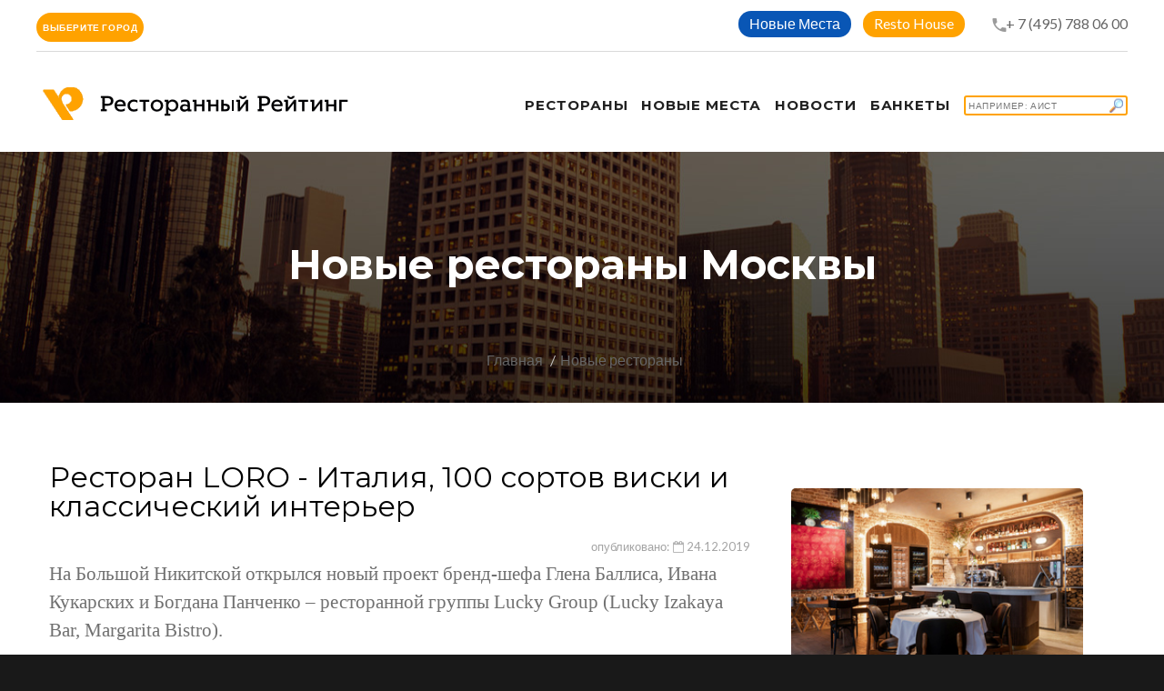

--- FILE ---
content_type: text/html; charset=UTF-8
request_url: https://restorate.ru/novye-mesta/restoran-loro-italiya-100-sortov-viski-i-klassicheskiy-interer/
body_size: 14205
content:
<!DOCTYPE html>
<html lang="ru-Ru" class="wide wow-animation smoothscroll scrollTo">
<head>
    <meta name="yandex-verification" content="3b814cb7a4440d38"/>
    <!-- Site Title-->
    <title>Ресторан LORO - Италия, 100 сортов виски и классический интерьер | рестораны Москвы | Ресторанный Рейтинг</title>
    <meta charset="utf-8">
    <meta name="format-detection" content="telephone=no">
    <meta name="viewport"
          content="width=device-width, height=device-height, initial-scale=1.0, maximum-scale=1.0, user-scalable=0">
    <meta http-equiv="X-UA-Compatible" content="IE=Edge">
    <link rel="apple-touch-icon" sizes="180x180" href="/apple-touch-icon.png">
    <link rel="icon" type="image/png" sizes="32x32" href="/favicon-32x32.png">
    <link rel="icon" type="image/png" sizes="16x16" href="/favicon-16x16.png">
    <link rel="manifest" href="/site.webmanifest">
    <link rel="mask-icon" href="/safari-pinned-tab.svg" color="#5bbad5">
    <meta name="apple-mobile-web-app-title" content="Ресторанный Рейтинг">
    <meta name="application-name" content="Ресторанный Рейтинг">
    <meta name="msapplication-TileColor" content="#da532c">
    <meta name="theme-color" content="#ffffff">
    <meta name="yandex-verification" content="97b9281c54ef78a9"/>

    <meta http-equiv="Content-Type" content="text/html; charset=UTF-8" />
<meta name="robots" content="index, follow, noyaca" />
<meta name="keywords" content="ресторан loro - италия, 100 сортов виски и классический интерьер" />
<meta name="description" content="Новый проект бренд-шефа Глена Баллиса, Ивана Кукарских и Богдана Панченко – ресторанной группы Lucky Group" />
<script data-skip-moving="true">(function(w, d, n) {var cl = "bx-core";var ht = d.documentElement;var htc = ht ? ht.className : undefined;if (htc === undefined || htc.indexOf(cl) !== -1){return;}var ua = n.userAgent;if (/(iPad;)|(iPhone;)/i.test(ua)){cl += " bx-ios";}else if (/Windows/i.test(ua)){cl += ' bx-win';}else if (/Macintosh/i.test(ua)){cl += " bx-mac";}else if (/Linux/i.test(ua) && !/Android/i.test(ua)){cl += " bx-linux";}else if (/Android/i.test(ua)){cl += " bx-android";}cl += (/(ipad|iphone|android|mobile|touch)/i.test(ua) ? " bx-touch" : " bx-no-touch");cl += w.devicePixelRatio && w.devicePixelRatio >= 2? " bx-retina": " bx-no-retina";if (/AppleWebKit/.test(ua)){cl += " bx-chrome";}else if (/Opera/.test(ua)){cl += " bx-opera";}else if (/Firefox/.test(ua)){cl += " bx-firefox";}ht.className = htc ? htc + " " + cl : cl;})(window, document, navigator);</script>


<link href="/local/templates/a2/components/bitrix/news.detail/flat/style.css?159058604114389" type="text/css"  rel="stylesheet" />
<link href="/local/templates/a2/css/style.css?16506061711141556" type="text/css"  data-template-style="true"  rel="stylesheet" />
<link href="/local/templates/a2/components/bitrix/search.title/template2/style.css?15905860412220" type="text/css"  data-template-style="true"  rel="stylesheet" />
<link href="/local/templates/a2/styles.css?16506061711018" type="text/css"  data-template-style="true"  rel="stylesheet" />
<link href="/local/templates/a2/template_styles.css?17391737042500" type="text/css"  data-template-style="true"  rel="stylesheet" />







            
            <!-- Yandex.Metrika counter -->
            
            <!-- /Yandex.Metrika counter -->
                    
        
<meta property="og:title" content="Ресторан LORO - Италия, 100 сортов виски и классический интерьер" />
<meta property="og:description" content="Новый проект бренд-шефа Глена Баллиса, Ивана Кукарских и Богдана Панченко – ресторанной группы Lucky Group" />
<meta property="og:image" content="https://restorateru.storage.yandexcloud.net/iblock/077/Loro_interior_pr.JPG" />
    <!-- Stylesheets-->
    <link rel="stylesheet" type="text/css" href="//fonts.googleapis.com/css?family=Montserrat:400,700%7CLato:400,700'">

    <!--[if lt IE 10]>
    <div style="background: #eee; padding: 10px 0; box-shadow: 3px 3px 5px 0 rgba(0,0,0,.3); clear: both; text-align:center; position: relative; z-index:1;">
        <a href="http://windows.microsoft.com/en-US/internet-explorer/"><img
                src="images/ie8-panel/warning_bar_0000_us.jpg" border="0" height="42" width="820"
                alt="You are using an outdated browser. For a faster, safer browsing experience, upgrade for free today."></a>
    </div>
        <![endif]-->
    <!-- Yandex.RTB -->
    <script data-skip-moving="true">window.yaContextCb=window.yaContextCb||[]</script>
    <script src="https://yandex.ru/ads/system/context.js" async data-skip-moving="true"></script>
</head>
<body>


<!-- Page-->
<div class="page text-center">
    <!-- Page Head-->
    <header class="page-head">
        <!-- RD Navbar Transparent-->
        <div class="rd-navbar-wrap">
            <nav data-lg-stick-up-offset="79px" data-md-device-layout="rd-navbar-fixed"
                 data-lg-device-layout="rd-navbar-static" class="rd-navbar rd-navbar-top-panel rd-navbar-light"
                 data-lg-auto-height="true" data-md-layout="rd-navbar-fixed" data-lg-layout="rd-navbar-static"
                 data-lg-stick-up="true">
                <div class="container">
                    <div class="rd-navbar-inner">
                        <div class="rd-navbar-top-panel">
                            <div class="left-side">
                                <div class="dropdown">
                                    <button class="btn btn-primary btn-round px-10 dropdown-toggle" type="button"
                                            id="dropdownMenuButton" data-toggle="dropdown" aria-haspopup="true"
                                            aria-expanded="false">
                                        Выберите город
                                    </button>
                                    <div class="dropdown-menu dropdown-menu__city-selector"
                                         aria-labelledby="dropdownMenuButton">
                                        <a class="dropdown-item" href="/restaurants/172/moskow/">Москва</a>
                                        <a class="dropdown-item" href="/restaurants/172/piter/">Санкт Петербург</a>
                                        <a class="dropdown-item" href="/restaurants/172/nnovgorod/">Нижний Новгород</a>
                                        <a class="dropdown-item" href="/restaurants/172/novosibirsk/">Новосибирск</a>
                                    </div>
                                </div>
                            </div>
                            <div class="right-side">
                                <address class="contact-info text-left">
                                    <div>
                                        <div class="btn-header-wrapper">
                                            <a href="/novye-mesta/"
                                               class="btn-sapphire btn-round btn_header--link"
                                               title="">Новые Места</a>
                                        </div>
                                        <div class="btn-header-wrapper">
                                            <a href="/resto-house/"
                                               class="btn-primary btn-round btn_header--link"
                                               title="Resto House">Resto House</a>
                                        </div>
                                        <div style="display: inline-block;">
                                                                                        <span class="icon mdi mdi-phone" style="margin:0 -3px 0 15px;"></span><a
                                                    href="tel:+7(495)7880600">+ 7 (495) 788 06 00</a>
                                        </div>
                                    </div>
                                </address>
                            </div>
                        </div>

                        <!-- RD Navbar Panel-->
                        <div class="rd-navbar-panel">
                            <!-- RD Navbar Toggle-->
                            <button data-rd-navbar-toggle=".rd-navbar, .rd-navbar-nav-wrap" class="rd-navbar-toggle">
                                <span></span>
                            </button>
                            <!-- RD Navbar Top Panel Toggle-->
                            <button data-rd-navbar-toggle=".rd-navbar, .rd-navbar-top-panel"
                                    class="rd-navbar-top-panel-toggle">
                                <span></span>
                            </button>
                            <!--Navbar Brand-->
                            <div class="rd-navbar-brand">
                                <a href="/">
                                    <img width='350' height='36' src='/local/templates/a2/img/svg/Logo_RR.png'
                                         alt='Ресторанный рейтинг'/>
                                </a>
                            </div>
                        </div>
                        <div class="rd-navbar-menu-wrap">
                            <div class="rd-navbar-nav-wrap">
                                <div class="rd-navbar-mobile-scroll">
                                    <!--Navbar Brand Mobile-->
                                    <div class="rd-navbar-mobile-brand">
                                        <a href="/">
                                            <img width='300' height='36'
                                                 src='/local/templates/a2/img/svg/Logo_RR.svg'
                                                 alt='Ресторанный рейтинг'/>
                                        </a>
                                    </div>
                                    <!-- RD Navbar Nav-->
                                    <ul class="rd-navbar-nav">
                                        <li>
                                            <a href="/restaurants/172/"><span>Рестораны</span></a>
                                        </li>
                                                                                <li>
                                            <a href="/novye-mesta/">
                                                <span>Новые места</span>
                                            </a>
                                        </li>
                                        <li style="left-padding:30px;">
                                            <a href="/nsm/">
                                                <span>Новости</span>
                                            </a>
                                        </li>
                                        <li style="left-padding:30px;">
                                            <a href="/banket/">
                                                <span>Банкеты</span>
                                            </a>
                                        </li>
                                                                                    <li>
                                                <div class="search-form">
<div id="title-search">
	<form action="/search/">
		<input id="title-search-input" type="text" name="q" value="" autocomplete="off" placeholder="Например: Аист" class="btn btn-primary element-fullwidth" style="width:180px; padding:3px; line-height:normal; font-size:10px; font-weight:normal; text-align:left; background: url(/local/templates/a2/img/findBranch.gif) no-repeat right;" />
	</form>
	</div>
</div>
                                            </li>
                                                                            </ul>
                                </div>
                            </div>
                        </div>
                    </div>
                </div>
            </nav>
        </div>
    </header>

<!-- Page-->
<div class="page text-center">
    <!-- Page Head-->
    <div class="page-head">
        <section class="rd-parallax context-dark">
            <div data-speed="0.2" data-type="media" data-url="/local/templates/a2/images/bg-header-1920x362.jpg"
                 class="rd-parallax-layer">
            </div>
            <div data-speed="0" data-type="html" class="rd-parallax-layer">
                <div class="shell section-top-34 section-sm-top-98 section-bottom-34">
                    <div>
                        <h1 class="text-bold">Новые рестораны Москвы</h1>
                    </div>
                    <ul class="list-inline list-inline-dashed p text-light breadcrumb-modern offset-top-10 offset-sm-top-66">
                        <li><a href="/">Главная</a></li>
                        <li class="active"><a href="/novye-mesta/">Новые рестораны</a></li>
                        <!--                <li>Новость</li> -->
                    </ul>
                </div>
            </div>
        </section>

        <!--Секция Новости-->
        <section class="section-bottom-98 section-top-34 section-md-bottom-110 section-md-top-66">
            <div class="shell text-left">
                <style>
    .wrap-img {
        display: inline-block;
        vertical-align: middle;
        position: relative;
    }

    .wrap-img > img {
        display: block;
    }

    .wrap-img:before {
        content: url(/images/ny.gif);
        position: absolute;
        top: 15px;
        right: 15px;
    / / background: tomato;
        color: #fff;
        padding: 3px;
        font-size: 12px;
    }

    hr {
        margin: 10px 10px;
        border: 0;
    }
</style>
<div class="bx-newsdetail container">
    <div class="bx-newsdetail-block row" id="bx_1878455859_17379">
        <div class="col-sm-8 col-xs-12">

                            <h2 class="bx-newsdetail-title">Ресторан LORO - Италия, 100 сортов виски и классический интерьер</h2>
            
                            <div class="bx-newsdetail-date" style="width:100%; text-align:right;">опубликовано: <i
                            class="fa fa-calendar-o"></i> 24.12.2019</div>
            
            <div class="bx-newsdetail-content">
                                    <span style="color: #707070; font-family: Georgia, serif; font-size: 16pt;">На Большой Никитской открылся новый проект бренд-шефа Глена Баллиса, Ивана Кукарских и Богдана Панченко – ресторанной группы Lucky Group (Lucky Izakaya Bar, Margarita Bistro). </span><br>
 <br>
 <img width="765" height="510" title="Ресторан LORO" alt="Ресторан LORO" src="https://restorateru.storage.yandexcloud.net/medialibrary/437/Loro_interior_3.JPG"><br>
 <br>
 <b>«Классика вне времени»</b> – главная идея <a href="https://www.restorate.ru/restaurants/detail.php?ELEMENT_ID=17378" target="_blank"><span style="color: #0000ff;"><u>ресторана Loro</u></span></a>. В переводе с итальянского «loro» означает «они» и «для них». <b>И в новом проекте главное</b> – это гости ресторана, качественная еда, индивидуальный сервис и еще больше внимания к деталям: от сделанной на заказ униформы официантов до старинной ручки на входной двери в стиле «Ар-нуво».<br>
 <br>
<hr>
<div class="slider">
	<div class="slider-content">
		<hr>
 <img width="765" height="510" title="Креветки на гриле, салат панзанелла, 720р." class="slide" alt="Креветки на гриле, салат панзанелла, 720р." src="https://restorateru.storage.yandexcloud.net/medialibrary/ae6/Grilled_shrimps_tomatoes_Loro.JPG"><br>
 <img width="765" height="510" title="Батат на гриле, хрен, 450р." class="slide" alt="Батат на гриле, хрен, 450р." src="https://restorateru.storage.yandexcloud.net/medialibrary/01a/Grilled_sweet_potato_loro.JPG"><br>
 <img width="765" height="510" title="Осьминог, мини картофель, чесночное масло, 1550р." class="slide" alt="Осьминог, мини картофель, чесночное масло, 1550р." src="https://restorateru.storage.yandexcloud.net/medialibrary/dc3/Grilled_octopus_Loro.JPG"><br>
 <img width="765" height="510" title="Антипасти, 1300р." class="slide" alt="Антипасти, 1300р." src="https://restorateru.storage.yandexcloud.net/medialibrary/9ac/Antipasti_loro.JPG"><br>
 <img width="765" height="510" title="Медовая панна котта, черная смородина, тыква, 390р." class="slide" alt="Медовая панна котта, черная смородина, тыква, 390р." src="https://restorateru.storage.yandexcloud.net/medialibrary/008/Panna_cotta_loro.JPG"><br>
 <br>
		<hr>
	</div>
</div>
<hr>
 <br>
 Глен Баллис составил <b>четкое и понятное меню</b>. Кухня <a href="https://www.restorate.ru/restaurants/detail.php?ELEMENT_ID=17378" target="_blank"><span style="color: #0000ff;"><u>Loro</u></span></a> строится вокруг продукта, сезонности и чистоты вкуса, открытого огня и традиционной итальянской кухни на новый лад: <b>домашняя паста, антипасти с оливками, прошутто, томатами, моцареллой и артишоком, печень по-венециански, рибай на кости из мяса бычков, флорентийский стейк – специальный отруб, приготовленный на гриле</b>. <br>
 <br>
 <img width="765" height="510" title="Ресторан LORO" alt="Ресторан LORO" src="https://restorateru.storage.yandexcloud.net/medialibrary/67f/Prawns_crudo_loro1.JPG"><br>
 <br>
 На углях готовят свежие морепродукты. <b>В raw bar</b> – устрицы, морские ежи, фаланги краба, креветки. Открытая кухня <a href="https://www.restorate.ru/restaurants/detail.php?ELEMENT_ID=17378" target="_blank"><span style="color: #0000ff;"><u>Loro</u></span></a> стала и частью интерьера, и всей концепции: можно наблюдать за приготовлением мяса на встроенной разделочной доске и открытым огнем.<br>
 <br>
 <img width="765" height="510" title="Ресторан LORO" alt="Ресторан LORO" src="https://restorateru.storage.yandexcloud.net/medialibrary/6e7/Loro_alcohol_collection.JPG"><br>
 <br>
 Главное в барном меню – это <b>около 100 сортов виски с акцентом на Шотландию</b> и потайной шкаф с эксклюзивной коллекцией. Коктейльная карта <b>от команды шеф-бармена Lucky Group Максима Горелика</b> – это Great classic cocktail cart на элитном алкоголе (Old Fashioned, Bronx, Manhattan), а также авторские миксы и безалкогольные коктейли. И, конечно, классическая винная карта с великими винами лучших годов.<br>
 <br>
<hr>
<div class="slider2">
	<div class="slider-content2">
		<hr>
 <img width="765" height="510" title="Ресторан LORO, интерьер" class="slide2" alt="Ресторан LORO, интерьер" src="https://restorateru.storage.yandexcloud.net/medialibrary/bb2/Loro_interior.JPG"><br>
 <img width="765" height="510" title="Ресторан LORO, интерьер" class="slide2" alt="Ресторан LORO, интерьер" src="https://restorateru.storage.yandexcloud.net/medialibrary/d09/Loro_interior_4.JPG"><br>
 <br>
		<hr>
	</div>
</div>
<hr>
 <br>
 Интерьер дизайнерского бюро Living Now Studio получился выдержанным по цветам и декору. В отделке – <b>ценные породы дерева и восстановленный старинный кирпич</b>. Атмосферу классики вне времени дополняют <b>антикварные детали</b>: винтажные светильники, дубовый потолок с резными элементами, старинные стулья из Голландии, дверная ручка, созданная по эскизам бельгийского архитектора Виктора Орта, белые скатерти и панорамные окна в стиле модерн, выходящие на Большую Никитскую улицу. <br>
 <br>
 Настроения добавляет подобранная специально для <a href="https://www.restorate.ru/restaurants/detail.php?ELEMENT_ID=17378" target="_blank"><span style="color: #0000ff;"><u>Loro</u></span></a> классическая музыка для души в стиле funk &amp; soul.<br>
 <br>
 <a href="https://www.restorate.ru/restaurants/detail.php?ELEMENT_ID=17378" target="_blank"><span style="color: #0000ff;"><u>Ресторан LORO</u></span></a><br>
 Большая Никитская, 21/18<br>
 <br>
 <b>Заказ столика: +7 (495) 788 06 00</b><br>
 <br>                            </div>
                            <div style="margin-bottom:40px;">
                    <h4 class="h4-accent">
                        Поделиться</h4>
                                                            <div class="ya-share2" data-services="vkontakte,odnoklassniki,moimir,gplus"
                         data-counter=""></div>
                </div>
                        
                <div class="offset-top-20 text-left">
                <h4 class="h4-accent">
                    Рестораны</h4>
                <div class="range range-xs-center">
                <div class="cell-xs-12">
                <div class="range">

                                    
                                                                                                                                    <div class="cell-sm-6 cell-md-3 offset-top-10 text-sm-left" >
                                <a href="/restaurants/loro/">
                                    <img border="0"
                                                                                                       src="https://restorateru.storage.yandexcloud.net/iblock/a8d/Loro_interior_pr.JPG"
                                                                                                       width="300"
                                                                                                       height="200"
                                                                                                       alt="" title=""
                                                                                                       class="img-responsive reveal-inline-block"></a>
                                <div class="text-sm-left offset-top-10">
                                    <div style="background-color:#fff; padding:0; margin-bottom:10px;"
                                         class="hidden-xs">
                                                                                    <button type="button" class="btn btn-primary element-fullwidth"
                                                    data-toggle="modal" data-target="#orderModal"
                                                    data-whatever="Loro"
                                                    data-address="ул. Большая Никитская, 21/18с1" data-idrest=""
                                                    style="border:0; border-radius:2%; padding-top:3px; padding-left:6px; height:35px; width:100%; margin-left:0px;">
                                                Забронировать
                                            </button>
                                                                            </div>
                                    <a href="/restaurants/loro/"><h6
                                                class="offset-top-10">Loro</h6></a>
                                    <div>
                                        <p style="font-size:14px;">Адрес: ул. Большая Никитская, 21/18с1</p>
                                        <!--              <p style="font-size:14px;"><a href="/restaurants/loro/">«Классика вне времени» – главная идея итальянского ресторана от ресторанной группы Lucky Group<br></a></p> -->
                                    </div>
                                </div>

                            </div>
                        
                                        </div>
                    </div>
                    </div>
                    </div>
                            
            <br/>
            <br/>

        </div>
        <div class="col-sm-4 col-xs-12">


            <div class="cell-xs-12 img-portfolio offset-top-0" style="margin:0px 0px 20px 0px; width:100%">
                            </div>

            <!-- -->
            <div class="hidden-xs">
                <div class="col-xs-12">
                                                                                                                                                                                                        <div class="offset-top-10 text-sm-left" >
                        <a href="/restaurants/loro/"><img border="0"
                                                                                               src="https://restorateru.storage.yandexcloud.net/iblock/a8d/Loro_interior_pr.JPG"
                                                                                               width="94%" height="200"
                                                                                               alt="" title=""
                                                                                               class="img-responsive reveal-inline-block"></a>
                        <div class="text-sm-left offset-top-10">
                            <div style="background-color:#fff; padding:0; margin-bottom:10px;" class="hidden-xs">
                                                                    <button type="button" class="btn btn-primary element-fullwidth" data-toggle="modal"
                                            data-target="#orderModal" data-whatever="Loro"
                                            data-address="ул. Большая Никитская, 21/18с1" data-idrest=""
                                            style="border:0; border-radius:2%; padding-top:3px; padding-left:6px; height:35px; width:94%; margin-left:0px;">
                                        Забронировать
                                    </button>
                                                            </div>
                            <a href="/restaurants/loro/"><h6
                                        class="offset-top-10">Loro</h6></a>
                            <div>
                                <p style="font-size:14px;">Адрес: ул. Большая Никитская, 21/18с1</p>
                            </div>
                                                        <hr/>
                                                                                                                                        </div>
                    </div>

                    <!-- comments -->
                    <div>
                        <hr/>
                                            </div>
                    <!-- end comments -->
                </div>
                <!-- -->

                <!-- -->
            </div>
            <br/><br/>
        </div>

    </div>

    <!-- -->
    <div class="container">
        <div><h4 style="padding-bottom:5px; margin-bottom:20px; text-align:left;">Смотрите также</h4></div>
        <div class="row">
            <div class="col-sm-4">
                
	
			<div class="cell-sm-6 cell-md-4 offset-top-66 offset-sm-top-0"><img src="https://restorateru.storage.yandexcloud.net/iblock/7c0/7c0995f0dbe68e045c72f9d788c5f054/birds_pr.jpg" width="370" height="250" alt="" class="img-responsive reveal-inline-block">
                <div class="text-sm-left offset-top-24">
									<div class="bx-newslist-date"><i class="fa fa-calendar-o"></i> 11.02.2025</div>
				                  <div>
					  <h5 class="text-bold text-primary"><a href="/nsm/14-fevralya-v-proektakh-354-restaurant-group/" style="word-break: break-word;">14 февраля в проектах 354 Restaurant Group</a></h5>
                  </div>
                  <div>
                    <p>Любовь на высоте и за городом<br></p>
                  </div>
                </div>
            </div>

            </div>
            <div class="col-sm-4">
                
	
			<div class="cell-sm-6 cell-md-4 offset-top-66 offset-sm-top-0"><img src="https://restorateru.storage.yandexcloud.net/iblock/e6c/e6c88405dd115af105801c97cbd3b729/Garda_Viola_pr.jpg" width="370" height="250" alt="" class="img-responsive reveal-inline-block">
                <div class="text-sm-left offset-top-24">
									<div class="bx-newslist-date"><i class="fa fa-calendar-o"></i> 14.02.2025</div>
				                  <div>
					  <h5 class="text-bold text-primary"><a href="/news/karnavalnyy-set-v-restorane-garda-na-petrovke/" style="word-break: break-word;">Карнавальный сет в ресторане Garda на Петровке</a></h5>
                  </div>
                  <div>
                    <p>По мотивам Венецианского карнавала<br></p>
                  </div>
                </div>
            </div>

            </div>
            <div class="col-sm-4">
                
	
			<div class="cell-sm-6 cell-md-4 offset-top-66 offset-sm-top-0"><img src="https://restorateru.storage.yandexcloud.net/iblock/d80/d8070355febad91a1c5e4b187f11ed38/reb_chef_pr.JPG" width="370" height="250" alt="" class="img-responsive reveal-inline-block">
                <div class="text-sm-left offset-top-24">
									<div class="bx-newslist-date"><i class="fa fa-calendar-o"></i> 10.02.2025</div>
				                  <div>
					  <h5 class="text-bold text-primary"><a href="/novye-mesta/rebecca-bistro-v-khamovnikakh/" style="word-break: break-word;">Rebecca Bistro в Хамовниках</a></h5>
                  </div>
                  <div>
                    <p>Франко-израильское брассери от ресторатора Светланы Дробот и шеф-повара Григория Чунихина</p>
                  </div>
                </div>
            </div>

            </div>
        </div>
    </div>

    <!-- -->

    <div class="modal fade" id="orderModal" tabindex="-1" role="dialog" aria-labelledby="orderModalLabel"
         style="z-index:100000;">
        <div class="modal-dialog" role="document" id="" style="margin-top:60px;">
            <div class="modal-content" style="border-radius:0px;">
                <div class="modal-header">
                    <button type="button" class="close" data-dismiss="modal" aria-label="Close">
                        <img src="/local/templates/a2/img/svg/icon-08.svg" width="30" height="30"/>
                    </button>
                    <h4 class="modal-title" id="orderModalLabel"></h4>
                    <span class="modal-address" id="orderModaladdress"></span>
                    <br/>
                </div>
                <div class="modal-body">
                    <div id="orderTabContent" class="tab-content">
                        <div class="tab-pane fade active in" id="order-table">
                            <div>
                                <form method="post" target="_top" action="/restaurants/order.php">
                                    <input type="hidden" name="BACK_URL"
                                           value="/restaurants/172/?order=true"/>
                                    <input type="hidden" name="REST_NAME" value="" id="findrest"/>
                                    <input type="hidden" name="REST_ADDRESS" value="" id="findaddress"/>
                                    <table class="data-table bx-registration-table" style="border-spacing:2px;">
                                        <thead>
                                        <tr>
                                            <td colspan="2"><b>Забронировать</b></td>
                                        </tr>
                                        </thead>
                                        <tbody>
                                        <tr>
                                            <td>Дата заказа:</td>
                                            <td><input type="date" name="ORDER_DATE" maxlength="50" value=""
                                                       class="bx-auth-input"
                                                       style="line-height:20px; width:90%; margin:2px;" size="40"
                                                       required/></td>
                                        </tr>
                                        <tr>
                                            <td>Время заказа:</td>
                                            <td><input type="time" name="ORDER_TIME" maxlength="50" value=""
                                                       class="bx-auth-input"
                                                       style="line-height:20px; width:90%; margin:2px;" size="40"
                                                       required/></td>
                                        </tr>
                                        <tr>
                                            <td>Имя, Фамилия:</td>
                                            <td><input type="text" name="PERSONE" maxlength="50" value=""
                                                       class="bx-auth-input"
                                                       style="line-height:20px; width:90%; margin:2px;" size="40"
                                                       required/></td>
                                        </tr>
                                        <tr>
                                            <td>Количество персон:</td>
                                            <td><input type="number" name="PERSONS_COUNT" maxlength="50" value=""
                                                       class="bx-auth-input" min="1"
                                                       style="line-height:20px; width:90%; margin:2px;" size="40"
                                                       required/></td>
                                        </tr>
                                        <tr>
                                            <td>Телефон:</td>
                                            <td><input type="tel" name="PERSONE_PHONE" maxlength="50" value=""
                                                       class="bx-auth-input"
                                                       style="line-height:20px; width:90%; margin:2px;" size="40"
                                                       pattern="(\+?\d[- .]*){7,13}" required/></td>
                                        </tr>
                                        <tr>
                                            <td>E-Mail:</td>
                                            <td><input type="email" name="PERSONE_EMAIL" maxlength="50" value=""
                                                       class="bx-auth-input"
                                                       style="line-height:20px; width:90%; margin:2px;" size="40"/></td>
                                        </tr>
                                        <tr>
                                            <td>Комментарии:</td>
                                            <td><textarea name="ORDER_MORE" maxlength="255" value=""
                                                          class="bx-auth-input"
                                                          style="line-height:20px; width:90%; margin:2px;" cols="42"
                                                          rows="5"></textarea></td>
                                        </tr>
                                        </tbody>
                                        <tfoot>
                                        <tr>
                                            <td></td>
                                            <td><input type="submit" name="ZAKAZ" value="Забронировать"/></td>
                                        </tr>
                                        </tfoot>
                                    </table>
                                </form>

                            </div>
                        </div>
                    </div>
                </div>
            </div>
        </div>
    </div>

<p><a href="/novye-mesta/">Возврат к списку</a></p>
            </div>
        </section>
    </div>
</div><div>
    </div>

<!-- Page Footers-->
<!-- Default footer-->
<footer class="section-relative section-top-66 section-bottom-34 page-footer bg-gray-base context-dark">
    <div class="shell">
        <div class="range range-sm-center text-lg-left">
            <div class="cell-sm-8 cell-md-12">
                <div class="range range-xs-center">
                    <div class="cell-xs-7 text-xs-left cell-md-4 cell-lg-3 cell-lg-push-4">
                                            </div>
                    <div class="cell-xs-5 offset-top-41 offset-xs-top-0 text-xs-left cell-md-3 cell-lg-2 cell-lg-push-3">
                        <h6 class="text-uppercase text-spacing-60">О компании</h6>
                        <div class="reveal-block">
                            <div class="reveal-inline-block">
                                <ul class="list list-marked">
                                    <li><a href="/about/konsultatsionnyy-tsentr/">Колл центр</a></li>
                                    <li><a href="/banket/">Банкетная служба</a></li>
                                    <li><a href="/about/sayt/">Сайт</a></li>
                                    <li><a href="/about/reklama/">Рекламодателям</a></li>
                                    <li><a href="/about/dogovor-publichnoy-oferty/">Оферта</a></li>
                                    <li><a href="/about/resorate/">О компании</a></li>
                                </ul>
                            </div>
                        </div>
                    </div>
                    <div class="cell-xs-12 offset-top-66 cell-lg-3 cell-lg-push-1 offset-lg-top-0">
                        <!-- Footer brand-->
                        <div class="footer-brand">
                            <a href="/">
                                <img width='250' height='30' src='/local/templates/a2/img/svg/Logo_RR_podval.svg' alt='Ресторанный рейтинг'/>
                            </a>
                        </div>
                        <p></p>
                                            </div>
                </div>
            </div>
        </div>
    </div>
    <div class="shell offset-top-50">
        <p class="small text-darker">&copy; Ресторанный Рейтинг 1995 - <span
                    id="copyright-year">2026</span>. Все права защищены. <a
                    href="/about/zayavlenie-o-soblyudenii-konfidentsialnosti/">Конфиденциальность</a>
            <br/>Патент на способ определения рейтинга услуг и систему для определения рейтинга №2231114.</p>
    </div>
</footer>
</div>
<!-- Global Mailform Output-->
<div id="form-output-global" class="snackbars"></div>
<!-- PhotoSwipe Gallery-->
<div tabindex="-1" role="dialog" aria-hidden="true" class="pswp">
    <div class="pswp__bg"></div>
    <div class="pswp__scroll-wrap">
        <div class="pswp__container">
            <div class="pswp__item"></div>
            <div class="pswp__item"></div>
            <div class="pswp__item"></div>
        </div>
        <div class="pswp__ui pswp__ui--hidden">
            <div class="pswp__top-bar">
                <div class="pswp__counter"></div>
                <button title="Close (Esc)" class="pswp__button pswp__button--close"></button>
                <button title="Share" class="pswp__button pswp__button--share"></button>
                <button title="Toggle fullscreen" class="pswp__button pswp__button--fs"></button>
                <button title="Zoom in/out" class="pswp__button pswp__button--zoom"></button>
                <div class="pswp__preloader">
                    <div class="pswp__preloader__icn">
                        <div class="pswp__preloader__cut">
                            <div class="pswp__preloader__donut"></div>
                        </div>
                    </div>
                </div>
            </div>
            <div class="pswp__share-modal pswp__share-modal--hidden pswp__single-tap">
                <div class="pswp__share-tooltip"></div>
            </div>
            <button title="Previous (arrow left)" class="pswp__button pswp__button--arrow--left"></button>
            <button title="Next (arrow right)" class="pswp__button pswp__button--arrow--right"></button>
            <div class="pswp__caption">
                <div class="pswp__caption__center"></div>
            </div>
        </div>
    </div>
</div>
<!-- Java script-->
<script>if(!window.BX)window.BX={};if(!window.BX.message)window.BX.message=function(mess){if(typeof mess==='object'){for(let i in mess) {BX.message[i]=mess[i];} return true;}};</script>
<script>(window.BX||top.BX).message({"JS_CORE_LOADING":"Загрузка...","JS_CORE_NO_DATA":"- Нет данных -","JS_CORE_WINDOW_CLOSE":"Закрыть","JS_CORE_WINDOW_EXPAND":"Развернуть","JS_CORE_WINDOW_NARROW":"Свернуть в окно","JS_CORE_WINDOW_SAVE":"Сохранить","JS_CORE_WINDOW_CANCEL":"Отменить","JS_CORE_WINDOW_CONTINUE":"Продолжить","JS_CORE_H":"ч","JS_CORE_M":"м","JS_CORE_S":"с","JSADM_AI_HIDE_EXTRA":"Скрыть лишние","JSADM_AI_ALL_NOTIF":"Показать все","JSADM_AUTH_REQ":"Требуется авторизация!","JS_CORE_WINDOW_AUTH":"Войти","JS_CORE_IMAGE_FULL":"Полный размер"});</script><script src="/bitrix/js/main/core/core.js?1756205281511455"></script><script>BX.Runtime.registerExtension({"name":"main.core","namespace":"BX","loaded":true});</script>
<script>BX.setJSList(["\/bitrix\/js\/main\/core\/core_ajax.js","\/bitrix\/js\/main\/core\/core_promise.js","\/bitrix\/js\/main\/polyfill\/promise\/js\/promise.js","\/bitrix\/js\/main\/loadext\/loadext.js","\/bitrix\/js\/main\/loadext\/extension.js","\/bitrix\/js\/main\/polyfill\/promise\/js\/promise.js","\/bitrix\/js\/main\/polyfill\/find\/js\/find.js","\/bitrix\/js\/main\/polyfill\/includes\/js\/includes.js","\/bitrix\/js\/main\/polyfill\/matches\/js\/matches.js","\/bitrix\/js\/ui\/polyfill\/closest\/js\/closest.js","\/bitrix\/js\/main\/polyfill\/fill\/main.polyfill.fill.js","\/bitrix\/js\/main\/polyfill\/find\/js\/find.js","\/bitrix\/js\/main\/polyfill\/matches\/js\/matches.js","\/bitrix\/js\/main\/polyfill\/core\/dist\/polyfill.bundle.js","\/bitrix\/js\/main\/core\/core.js","\/bitrix\/js\/main\/polyfill\/intersectionobserver\/js\/intersectionobserver.js","\/bitrix\/js\/main\/lazyload\/dist\/lazyload.bundle.js","\/bitrix\/js\/main\/polyfill\/core\/dist\/polyfill.bundle.js","\/bitrix\/js\/main\/parambag\/dist\/parambag.bundle.js"]);
</script>
<script>BX.Runtime.registerExtension({"name":"ui.dexie","namespace":"BX.DexieExport","loaded":true});</script>
<script>BX.Runtime.registerExtension({"name":"ls","namespace":"window","loaded":true});</script>
<script>BX.Runtime.registerExtension({"name":"fx","namespace":"window","loaded":true});</script>
<script>BX.Runtime.registerExtension({"name":"fc","namespace":"window","loaded":true});</script>
<script>BX.Runtime.registerExtension({"name":"jquery2","namespace":"window","loaded":true});</script>
<script>(window.BX||top.BX).message({"LANGUAGE_ID":"ru","FORMAT_DATE":"DD.MM.YYYY","FORMAT_DATETIME":"DD.MM.YYYY HH:MI:SS","COOKIE_PREFIX":"BITRIX_SM","SERVER_TZ_OFFSET":"0","UTF_MODE":"Y","SITE_ID":"s1","SITE_DIR":"\/","USER_ID":"","SERVER_TIME":1769059829,"USER_TZ_OFFSET":10800,"USER_TZ_AUTO":"Y","bitrix_sessid":"22f0e8bc44d2788c467d8a05d45b36e2"});</script><script src="/bitrix/js/ui/dexie/dist/dexie.bundle.js?1756205262218847"></script>
<script src="/bitrix/js/main/core/core_ls.js?17387604594201"></script>
<script src="/bitrix/js/main/core/core_fx.js?159058571116888"></script>
<script src="/bitrix/js/main/core/core_frame_cache.js?175620526616945"></script>
<script src="/bitrix/js/main/jquery/jquery-2.2.4.min.js?166066109685578"></script>
<script src="/bitrix/js/yandex.metrika/script.js?17587020966603"></script>
<script>
					if (Intl && Intl.DateTimeFormat)
					{
						const timezone = Intl.DateTimeFormat().resolvedOptions().timeZone;
						document.cookie = "BITRIX_SM_TZ=" + timezone + "; path=/; expires=Fri, 01 Jan 2027 00:00:00 +0000";
						
					}
				</script>
<script type="text/javascript">
                window.dataLayerName = 'dataLayer';
                var dataLayerName = window.dataLayerName;
            </script><script type="text/javascript">
                (function (m, e, t, r, i, k, a) {
                    m[i] = m[i] || function () {
                        (m[i].a = m[i].a || []).push(arguments)
                    };
                    m[i].l = 1 * new Date();
                    k = e.createElement(t), a = e.getElementsByTagName(t)[0], k.async = 1, k.src = r, a.parentNode.insertBefore(k, a)
                })
                (window, document, "script", "https://mc.yandex.ru/metrika/tag.js", "ym");

                ym("23008126", "init", {
                    clickmap: true,
                    trackLinks: true,
                    accurateTrackBounce: true,
                    webvisor: true,
                    ecommerce: dataLayerName,
                    params: {
                        __ym: {
                            "ymCmsPlugin": {
                                "cms": "1c-bitrix",
                                "cmsVersion": "25.750",
                                "pluginVersion": "1.0.9",
                                'ymCmsRip': 1296061895                            }
                        }
                    }
                });

                document.addEventListener("DOMContentLoaded", function() {
                                    });

            </script><script type="text/javascript">
            window.counters = ["23008126"];
        </script><script>window[window.dataLayerName] = window[window.dataLayerName] || [];</script>



<script src="/local/templates/a2/js/core.min.js?1650606173625153"></script>
<script src="/local/templates/a2/js/script.js?165060617337041"></script>
<script src="/bitrix/components/bitrix/search.title/script.js?174585116910542"></script>
<script src="/local/templates/a2/components/bitrix/news.detail/flat/script.js?159058604111463"></script>


<script src="/local/templates/a2/js/html5shiv.min.js"></script>
<script>
	BX.ready(function(){
		new JCTitleSearch({
			'AJAX_PAGE' : '/novye-mesta/restoran-loro-italiya-100-sortov-viski-i-klassicheskiy-interer/',
			'CONTAINER_ID': 'title-search',
			'INPUT_ID': 'title-search-input',
			'MIN_QUERY_LEN': 2
		});
	});
</script>
<script>
    $(document).ready(function () {
        $(".container").find('.newyear').wrap('<div class="wrap-img"></div>');
    });
</script>
<script type="text/javascript" src="//yastatic.net/es5-shims/0.0.2/es5-shims.min.js"
                            charset="utf-8"></script>
<script type="text/javascript" src="//yastatic.net/share2/share.js" charset="utf-8"></script>
<script>
    $('#orderModal').on('show.bs.modal', function (event) {
        var button = $(event.relatedTarget); // Button that triggered the modal
        var recipient = button.data('whatever'); // Extract info from data-* attributes
        // If necessary, you could initiate an AJAX request here (and then do the updating in a callback).
        // Update the modal's content. We'll use jQuery here, but you could use a data binding library or other methods instead.
        var address = button.data('address');
        var idrest = button.data('idrest');
        var sale = button.data('sale');
        var card = button.data('card');

        var modal = $(this);
        modal.find('.modal-title').text('' + recipient);
        modal.find('.modal-address').text('' + address);
        modal.find('.modal-sale').text('' + sale);
        modal.find('#findrest').val(recipient);
        modal.find('#findaddress').val(address);
        modal.find('#findrestid').val(idrest);
        modal.find('#findrest2').val(recipient);
        modal.find('#findrestid2').val(idrest);
        modal.find('#findsale').val(sale);
        modal.find('#findcard').val(card);
        //modal.find('.modal-body input').val(recipient);
    });
    $('#close-order-back, #order-back').on('click', function () {
        $('#order-back').hide();
        $('#order-text').hide();
    });

</script>
<script>
    $('#orderModalSlide').on('show.bs.modal', function (event) {
        var button = $(event.relatedTarget); // Button that triggered the modal
        var recipient = button.data('whatever'); // Extract info from data-* attributes
        // If necessary, you could initiate an AJAX request here (and then do the updating in a callback).
        // Update the modal's content. We'll use jQuery here, but you could use a data binding library or other methods instead.
        var address = button.data('address');
        var idrest = button.data('idrest');
        var sale = button.data('sale');
        var card = button.data('card');

        var modal = $(this);
        modal.find('#orderModalLabelSlide').text('' + recipient);
        modal.find('#orderModaladdressSlide').text('' + address);
        //modal.find('.modal-sale').text('' + sale);
        modal.find('#findrestSlide').val(recipient);
        modal.find('#findaddressSlide').val(address);
        modal.find('#findrestidSlide').val(idrest);
        //modal.find('#findrest2').val(recipient);
        //modal.find('#findrestid2').val(idrest);
        //modal.find('#findsale').val(sale);
        //modal.find('#findcard').val(card);
        //modal.find('.modal-body input').val(recipient);
    });
    $('#close-order-back, #order-back').on('click', function () {
        $('#order-back').hide();
        $('#order-text').hide();
    });

</script>

</body>
</html>


--- FILE ---
content_type: text/css
request_url: https://restorate.ru/local/templates/a2/components/bitrix/news.detail/flat/style.css?159058604114389
body_size: 14389
content:
hr{
/*display: none;*/
}
.slider5 { 
	width:770px; 
	position:relative;
	margin-bottom:-20px;
}
.slider-content5 {
	width:765px;
	height:510px;
	overflow: hidden;
	position:relative;
}
.slide5 {
	width:100%;
	height:100%;
}
.prew5, .next5 {
	width:50px;
	height:100%;
	position:absolute;
	top:0;
	overflow:hidden;
	text-indent:-999px;
	background:url(/images/slider-l.png) left center no-repeat;
	opacity:0.8;
	z-index:300;
}
.prew5 {
	left:10px;
	background:url(/images/slider-l.png) left center no-repeat;
}
.next5 {
	right:10px;
	background:url(/images/slider-r.png) right center no-repeat;
}
.prew5:hover, .next5:hover {
	opacity:1;
}
.slider-content5:hover .prew5, .slider-content5:hover .next5 {
	display:block;
}
.num5 {
	text-align:right;
	font-family: Times New Roman;
    font-size: 16px;
	margin-top: -25px;
	margin-right: 20px;
}

.title5 {
    font-style:italic;
    color:Gray;
}        

.slider4 { 
	width:770px; 
	position:relative;
	margin-bottom:-20px;
}
.slider-content4 {
	width:765px;
	height:510px;
	overflow: hidden;
	position:relative;
}
.slide4 {
	width:100%;
	height:100%;
}
.prew4, .next4 {
	width:50px;
	height:100%;
	position:absolute;
	top:0;
	overflow:hidden;
	text-indent:-999px;
	background:url(/images/slider-l.png) left center no-repeat;
	opacity:0.8;
	z-index:300;
}
.prew4 {
	left:10px;
	background:url(/images/slider-l.png) left center no-repeat;
}
.next4 {
	right:10px;
	background:url(/images/slider-r.png) right center no-repeat;
}
.prew4:hover, .next4:hover {
	opacity:1;
}
.slider-content4:hover .prew4, .slider-content:hover4 .next4 {
	display:block;
}
.num4 {
	text-align:right;
	font-family: Times New Roman;
    font-size: 16px;
	margin-top: -25px;
	margin-right: 20px;
}

.title4 {
    font-style:italic;
    color:Gray;
}        

.slider3 { 
	width:770px; 
	position:relative;
	margin-bottom:-20px;
}
.slider-content3 {
	width:765px;
	height:510px;
	overflow: hidden;
	position:relative;
}
.slide3 {
	width:100%;
	height:100%;
}
.prew3, .next3 {
	width:50px;
	height:100%;
	position:absolute;
	top:0;
	overflow:hidden;
	text-indent:-999px;
	background:url(/images/slider-l.png) left center no-repeat;
	opacity:0.8;
	z-index:300;
}
.prew3 {
	left:10px;
	background:url(/images/slider-l.png) left center no-repeat;
}
.next3 {
	right:10px;
	background:url(/images/slider-r.png) right center no-repeat;
}
.prew3:hover, .next3:hover {
	opacity:1;
}
.slider-content3:hover .prew3, .slider-content3:hover .next3 {
	display:block;
}
.num3 {
	text-align:right;
	font-family: Times New Roman;
    font-size: 16px;
	margin-top: -25px;
	margin-right: 20px;
}

.title3 {
    font-style:italic;
    color:Gray;
}        

.slider2 { 
	width:770px; 
	position:relative;
	margin-bottom:-20px;
}
.slider-content2 {
	width:765px;
	height:510px;
	overflow: hidden;
	position:relative;
}
.slide2 {
	width:100%;
	height:100%;
}
.slide2 img {max-width:100%; height:auto}
.prew2, .next2 {
	width:50px;
	height:100%;
	position:absolute;
	top:0;
	overflow:hidden;
	text-indent:-999px;
	background:url(/images/slider-l.png) left center no-repeat;
	opacity:0.8;
	z-index:300;
}
.prew2 {
	left:10px;
	background:url(/images/slider-l.png) left center no-repeat;
}
.next2 {
	right:10px;
	background:url(/images/slider-r.png) right center no-repeat;
}
.prew2:hover, .next2:hover {
	opacity:1;
}
.slider-content2:hover .prew2, .slider-content2:hover .next {
	display:block;
}
.num2 {
	text-align:right;
	font-family: Times New Roman;
    font-size: 16px;
	margin-top: -25px;
	margin-right: 20px;
}

.title2 {
    font-style:italic;
    color:Gray;
} 

.slider { 
	width:770px; 
	position:relative;
	margin-bottom:-20px;
}
.slider-content {
	width:765px;
	height:510px;
	overflow: hidden;
	position:relative;
}

.slide {
	width:100%;
	height:100%;
}
.slide img {max-width:100%; height:auto}
.prew, .next {
	width:50px;
	height:100%;
	position:absolute;
	top:0;
	overflow:hidden;
	text-indent:-999px;
	background:url(/images/slider-l.png) left center no-repeat;
	opacity:0.8;
	z-index:300;
}
.prew {
	left:10px;
	background:url(/images/slider-l.png) left center no-repeat;
}
.next {
	right:10px;
	background:url(/images/slider-r.png) right center no-repeat;
}
.prew:hover, .next:hover {
	opacity:1;
}
.slider-content:hover .prew, .slider-content:hover .next {
	display:block;
}
.num
{
	text-align:right;
	font-family: Times New Roman;
    font-size: 16px;
	margin-top: -25px;
	margin-right: 20px;
}
.title {
    font-style:italic;
    color:Gray;
}        

.slide-video {
cursor: cell;
cursor: alias;
cursor: url(images/video.cur);
cursor: url(images/video.png);
}
img {max-width:100%; height:auto}
.bx-newsdetail {}
.bx-newsdetail-block {
	padding: 0 14px;
	margin-bottom: 40px;
}


@media (min-width: 300px) and (max-width: 359px) {
.slider { 
	width:100%; 
	position:relative;
	margin-bottom:-20px;
}
.slider-content {
	width:100%;
	height:175px;
	overflow: hidden;
	position:relative;
}
.slider2 { 
	width:100%; 
	position:relative;
	margin-bottom:-20px;
}
.slider-content2 {
	width:100%;
	height:175px;
	overflow: hidden;
	position:relative;
}
.slider3 { 
	width:100%; 
	position:relative;
	margin-bottom:-20px;
}
.slider-content3 {
	width:100%;
	height:175px;
	overflow: hidden;
	position:relative;
}
.slider4 { 
	width:100%; 
	position:relative;
	margin-bottom:-20px;
}
.slider-content4 {
	width:100%;
	height:175px;
	overflow: hidden;
	position:relative;
}
.slider5 { 
	width:100%; 
	position:relative;
	margin-bottom:-20px;
}
.slider-content5 {
	width:100%;
	height:175px;
	overflow: hidden;
	position:relative;
}
.num, .num2, .num3, .num4, .num5{
	margin-top: -5px;
	margin-right: 0px;
	}
}

@media (min-width: 360px) and (max-width: 374px) {
.slider { 
	width:100%; 
	position:relative;
	margin-bottom:-20px;
}
.slider-content {
	width:100%;
	height:200px;
	overflow: hidden;
	position:relative;
}
.slider2 { 
	width:100%; 
	position:relative;
	margin-bottom:-20px;
}
.slider-content2 {
	width:100%;
	height:200px;
	overflow: hidden;
	position:relative;
}
.slider3 { 
	width:100%; 
	position:relative;
	margin-bottom:-20px;
}
.slider-content3 {
	width:100%;
	height:200px;
	overflow: hidden;
	position:relative;
}
.slider4 { 
	width:100%; 
	position:relative;
	margin-bottom:-20px;
}
.slider-content4 {
	width:100%;
	height:200px;
	overflow: hidden;
	position:relative;
}
.slider5 { 
	width:100%; 
	position:relative;
	margin-bottom:-20px;
}
.slider-content5 {
	width:100%;
	height:200px;
	overflow: hidden;
	position:relative;
}
.num, .num2, .num3, .num4, .num5{
	margin-top: -5px;
	margin-right: 0px;
	}

}

@media (min-width: 375px) and (max-width: 409px) {
.slider { 
	width:100%; 
	position:relative;
	margin-bottom:-20px;
}
.slider-content {
	width:100%;
	height:210px;
	overflow: hidden;
	position:relative;
}
.slider2 { 
	width:100%; 
	position:relative;
	margin-bottom:-20px;
}
.slider-content2 {
	width:100%;
	height:210px;
	overflow: hidden;
	position:relative;
}
.slider3 { 
	width:100%; 
	position:relative;
	margin-bottom:-20px;
}
.slider-content3 {
	width:100%;
	height:210px;
	overflow: hidden;
	position:relative;
}
.slider4 { 
	width:100%; 
	position:relative;
	margin-bottom:-20px;
}
.slider-content4 {
	width:100%;
	height:210px;
	overflow: hidden;
	position:relative;
}
.slider5 { 
	width:100%; 
	position:relative;
	margin-bottom:-20px;
}
.slider-content5 {
	width:100%;
	height:210px;
	overflow: hidden;
	position:relative;
}
.num, .num2, .num3, .num4, .num5{
	margin-top: -5px;
	margin-right: 0px;
	}

}

@media (min-width: 410px) and (max-width: 767px) {
.slider { 
	width:100%; 
	position:relative;
	margin-bottom:-20px;
}
.slider-content {
	width:100%;
	height:236px;
	overflow: hidden;
	position:relative;
}
.slider2 { 
	width:100%; 
	position:relative;
	margin-bottom:-20px;
}
.slider-content2 {
	width:100%;
	height:236px;
	overflow: hidden;
	position:relative;
}
.slider3 { 
	width:100%; 
	position:relative;
	margin-bottom:-20px;
}
.slider-content3 {
	width:100%;
	height:236px;
	overflow: hidden;
	position:relative;
}
.slider4 { 
	width:100%; 
	position:relative;
	margin-bottom:-20px;
}
.slider-content4 {
	width:100%;
	height:236px;
	overflow: hidden;
	position:relative;
}
.slider5 { 
	width:100%; 
	position:relative;
	margin-bottom:-20px;
}
.slider-content5 {
	width:100%;
	height:236px;
	overflow: hidden;
	position:relative;
}
.num, .num2, .num3, .num4, .num5{
	margin-top: -5px;
	margin-right: 0px;
	}

}
@media (min-width: 768px) and (max-width: 1023px) {
.slider { 
	width:100%; 
	position:relative;
	margin-bottom:-20px;
}
.slider-content {
	width:100%;
	height:312px;
	overflow: hidden;
	position:relative;
}
.slider2 { 
	width:100%; 
	position:relative;
	margin-bottom:-20px;
}
.slider-content2 {
	width:100%;
	height:312px;
	overflow: hidden;
	position:relative;
}
.slider3 { 
	width:100%; 
	position:relative;
	margin-bottom:-20px;
}
.slider-content3 {
	width:100%;
	height:312px;
	overflow: hidden;
	position:relative;
}
.slider4 { 
	width:100%; 
	position:relative;
	margin-bottom:-20px;
}
.slider-content4 {
	width:100%;
	height:312px;
	overflow: hidden;
	position:relative;
}
.slider5 { 
	width:100%; 
	position:relative;
	margin-bottom:-20px;
}
.slider-content5 {
	width:100%;
	height:312px;
	overflow: hidden;
	position:relative;
}
.num, .num2, .num3, .num4, .num5{
	margin-top: -5px;
	margin-right: 0px;
	}

}
@media (min-width: 1024px) and (max-width: 1030px) {
.slider { 
	width:100%; 
	position:relative;
	margin-bottom:-20px;
}
.slider-content {
	width:100%;
	height:409px;
	overflow: hidden;
	position:relative;
}
.slider2 { 
	width:100%; 
	position:relative;
	margin-bottom:-20px;
}
.slider-content2 {
	width:100%;
	height:409px;
	overflow: hidden;
	position:relative;
}
.slider3 { 
	width:100%; 
	position:relative;
	margin-bottom:-20px;
}
.slider-content3 {
	width:100%;
	height:409px;
	overflow: hidden;
	position:relative;
}
.slider4 { 
	width:100%; 
	position:relative;
	margin-bottom:-20px;
}
.slider-content4 {
	width:100%;
	height:409px;
	overflow: hidden;
	position:relative;
}
.slider5 { 
	width:100%; 
	position:relative;
	margin-bottom:-20px;
}
.slider-content5 {
	width:100%;
	height:409px;
	overflow: hidden;
	position:relative;
}
.num, .num2, .num3, .num4, .num5{
	margin-top: -5px;
	margin-right: 0px;
	}

}


@media (min-width: 992px) {
	.bx-newsdetail .bx-newsdetail-container:nth-child(3n+1) {
		clear: both;
	}
}
@media (min-width: 768px) and (max-width: 991px) {
	.bx-newsdetail .bx-newsdetail-container:nth-child(2n+1) {
		clear: both;
	}
}
/* POST FORMATS */
.bx-newsdetail-img,
.bx-newsdetail-audio,
.bx-newsdetail-youtube,
.bx-newsdetail-slider {
	position: relative;
	text-align: center;
	margin-bottom: 20px;
}
.bx-newsdetail-slider img,
.bx-newsdetail-img img {
	width: auto;
	max-width: 100%;
	height: auto;
	max-height: 100%;
}
.bx-newsdetail-video {
	display: block;
	position: absolute;
	top: 0;
	right: 0;
	left: 0;
	bottom: 0;
	opacity: 0.7;
	z-index: 1;
	-webkit-transition: opacity .3s ease;
	   -moz-transition: opacity .3s ease;
	    -ms-transition: opacity .3s ease;
	     -o-transition: opacity .3s ease;
	        transition: opacity .3s ease;
	background: url("images/bx-video.png") no-repeat center;
}
.bx-newsdetail-video:hover {
	opacity: 1;
}
/* POST FORMATS /// SLIDER */
.bx-newsdetail-slider {
	width: 100%;
	height: 0;
	padding-bottom: 56.25%;
	overflow: hidden;
}
.bx-newsdetail-slider-container {
	position: absolute;
	left: 0;
	top: 0;
	bottom: 0;
}
.bx-newsdetail-slider-slide {
	float: left;
	z-index: 100;
}
.bx-newsdetail-slider-arrow-container-left,
.bx-newsdetail-slider-arrow-container-right {
	position: absolute;
	top: 0;
	bottom: 0;
	width: 15%;
	cursor: pointer;
}
.bx-newsdetail-slider-arrow-container-left {
	left: 0;
}
.bx-newsdetail-slider-arrow-container-right {
	right: 0;
}
.bx-newsdetail-slider-arrow {
	position: absolute;
	line-height: 34px;
	vertical-align: middle;
	color: #fff;
	cursor: pointer;
	font-size: 48px;
	height: 48px;
	width: 20px;
	top: 50%;
	margin-top: -24px;
	z-index: 110;
	opacity: .5;
	text-shadow:0 0 2px rgba(0,0,0,.5);
}
.bx-newsdetail-slider-arrow-container-left:hover .bx-newsdetail-slider-arrow,
.bx-newsdetail-slider-arrow-container-right:hover .bx-newsdetail-slider-arrow {
	color: #FFF;
	display: block;
	opacity: 1;
}
.bx-newsdetail-slider-arrow-container-left .bx-newsdetail-slider-arrow {
	left: 20px;
}
.bx-newsdetail-slider-arrow-container-right .bx-newsdetail-slider-arrow {
	right: 20px;
}
.bx-newsdetail-slider-control {
	margin: 0;
	padding: 0;
	position: absolute;
	width: 100%;
	bottom: 10px;
	z-index: 110;
	text-align: center;
	word-spacing: -4px;
}
.bx-newsdetail-slider-control li {
	display: inline-block;
	border-radius: 50%;
	background: #fff;
	width: 10px;
	height: 10px;
	word-spacing: -4px;
	margin: 0 3px;
	opacity: .5;
}
.bx-newsdetail-slider-control li:hover,
.bx-newsdetail-slider-control li.current {
	background: #FFF;
	opacity: 1;
}
.bx-newsdetail-slider-arrow,
.bx-newsdetail-slider-control li {
	-webkit-transition: opacity .3s ease;
	   -moz-transition: opacity .3s ease;
	    -ms-transition: opacity .3s ease;
	     -o-transition: opacity .3s ease;
	        transition: opacity .3s ease;
}
/* /// */
.bx-newsdetail-title,
.bx-newsdetail-title a {
	color: #000;
	margin: 0;
	font-weight: 400;
	padding: 2px 0 15px;
	font-size: 32px;
	border-bottom: none;
	font-family: "Montserrat", "Open Sans", Arial, "Helvetica Neue", Helvetica, sans-serif;
	line-height: 1.0;
}
.bx-newsdetail-title a:hover {
	text-decoration: none;
	border-bottom-color: transparent;
}
.bx-lg .bx-newsdetail-title {
	font-size: 24pt;
}
.bx-md .bx-newsdetail-title {
	font-size: 20pt;
}
.bx-xs .bx-newsdetail-title {
	font-size: 18pt;
}
.bx-newsdetail-separator,
.bx-newsdetail-view,
.bx-newsdetail-date,
.bx-newsdetail-comments,
.bx-newsdetail-author,
.bx-newsdetail-other {
	color: #a4a4a4;
	font-size: 13px;
	padding-bottom: 5px;
	white-space: nowrap;
}
.bx-newsdetail-rating,
.bx-newsdetail-separator,
.bx-newsdetail-date{
	display: inline-block;
}
.bx-newsdetail-separator {
	margin: 0 10px;
}
.bx-newsdetail-view i.fa,
.bx-newsdetail-date i.fa,
.bx-newsdetail-comments i.fa,
.bx-newsdetail-author i.fa,
.bx-newsdetail-tags i.fa,
.bx-newsdetail-other i.fa {
	width: 13px;
	color: #b4b4b4;
}
.bx-newsdetail-tags {
	color: #a4a4a4;
	font-size: 13px;
	padding-bottom: 5px;
}
.bx-newsdetail-content {
	font-size: 14px;
	margin-bottom: 5px;
}
.container {
	padding-left: 0;
	padding-right: 0;
}

--- FILE ---
content_type: text/css
request_url: https://restorate.ru/local/templates/a2/template_styles.css?17391737042500
body_size: 2500
content:
.rd-navbar-default.rd-navbar-static .rd-navbar-nav > li + li, .rd-navbar-floated.rd-navbar-static .rd-navbar-nav > li + li, .rd-navbar-top-panel.rd-navbar-static .rd-navbar-nav > li + li {
    margin-left: 30px;
}

a {
    color: #666;
    text-decoration: none;
}

a:hover {
    color: #FF5A0A;
    text-decoration: none;
}

.rd-navbar-fixed.rd-navbar-top-panel .rd-navbar-top-panel {
    padding: 10px;
}

.bx-newslist-block {
    padding: 0;
}

.bx-newsdetail-block {
    text-align: left;
}

.bx-newslist-block h3 {
    text-transform: none;
    font-size: 14px;
}

.bx-newslist-block a {
    font-size: 16px;
}

.bx-filter.bx-black .btn-themes {
    line-height: initial;
    text-shadow: initial;
    color: #666;
    background-color: #eee;
    border-color: #fff;
    border: 0;
}

.bx-filter .bx-filter-parameters-box-title span {
    color: #666;
    font-weight: 600;
}

.bx-filter .bx-filter-section {
    padding-top: 6px;
}

.popup-window-content {
    overflow-y: auto;
    overflow-x: hidden;
    max-height: 240px;
}

.bx-filter-block {
    overflow-y: auto;
    overflow-x: hidden;
    max-height: 300px;
}

.bx-newsdetail-content {
    font-size: 16px;
}

.cr-last .mc-comment-footer > a {
    font-size: 20px;
}

.crr .mc-star span {
    font-size: 14px;
}

.bx-filter-parameters-box-container {
    padding-bottom: 10px
}

.bx-filter-parameters-box-container-block {
    padding-bottom: 0
}

.bx-filter.bx-black .bx-ui-slider-pricebar-v {
    background: #00C214
}

/*
.bx-filter.bx-black .bx-ui-slider-handle.right{background:#00C214}

.bx-filter.bx-black .bx-ui-slider-handle.left{background:#00C214}
*/

.owl-carousel-classic .owl-dot {
    background: orange !important;
}

.owl-carousel-classic .owl-dot.active {
    background: #fff !important;
}

.text-shadow {
    text-shadow: 0 3px 3px rgba(0, 0, 0, 0.6);
}

figure img {
    max-height: 450px;
}

img {
    border-radius: 5px;
}

.bx-newslist-img, .bx-newslist-audio, .bx-newslist-youtube, .bx-newslist-slider {
    text-align: left;
}

.bx-newslist-content {
    margin-bottom: 15px;
}

.bx-calendar {
    z-index: 99999;
}

.input-bx-calendar {
    color: #000;
}

.bx-calendar {
    width: 230px;
}

.bx-calendar-name-day-wrap {
    margin: 0 0 0 9px
}

.bx-calendar-header {
    margin-left: 20px;
}

.rd-navbar-default.rd-navbar-static .rd-navbar-nav > li + li, .rd-navbar-floated.rd-navbar-static .rd-navbar-nav > li + li, .rd-navbar-top-panel.rd-navbar-static .rd-navbar-nav > li + li {
    margin-left: 15px;
}

--- FILE ---
content_type: image/svg+xml
request_url: https://restorate.ru/local/templates/a2/img/svg/icon-08.svg
body_size: 563
content:
<?xml version="1.0" encoding="utf-8"?>
<!-- Generator: Adobe Illustrator 18.1.1, SVG Export Plug-In . SVG Version: 6.00 Build 0)  -->
<svg version="1.1" id="Слой_1" xmlns="http://www.w3.org/2000/svg" xmlns:xlink="http://www.w3.org/1999/xlink" x="0px" y="0px"
	 viewBox="0 0 24.7 24.7" enable-background="new 0 0 24.7 24.7" xml:space="preserve">
<g>
	<line fill="none" stroke="#9D9D9C" stroke-miterlimit="10" x1="0.4" y1="0.4" x2="24.4" y2="24.4"/>
	<line fill="none" stroke="#9D9D9C" stroke-miterlimit="10" x1="0.4" y1="24.4" x2="24.4" y2="0.4"/>
</g>
</svg>
